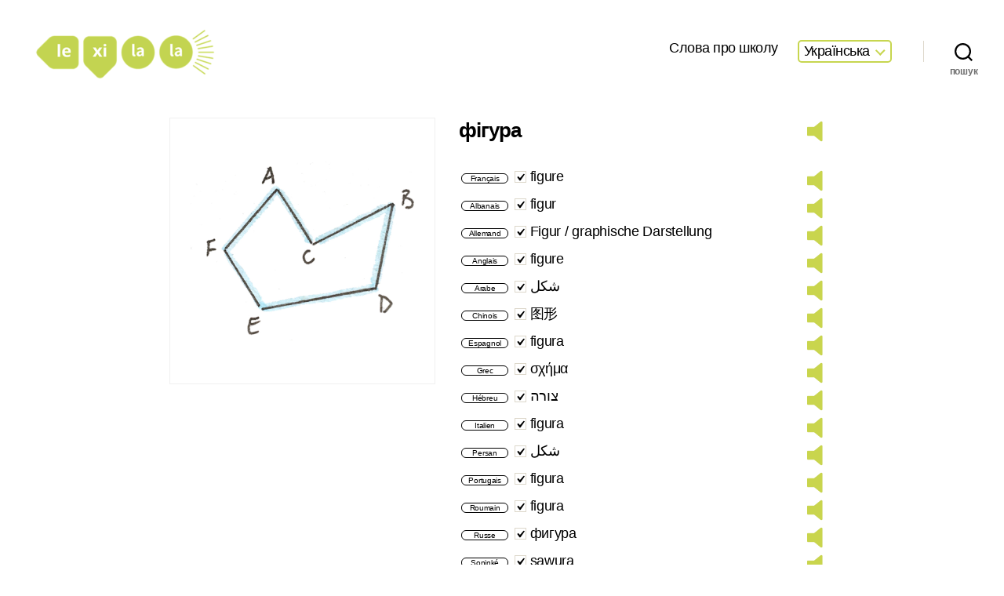

--- FILE ---
content_type: text/html; charset=UTF-8
request_url: https://lexilala.org/uk/terme/%D1%84%D1%96%D0%B3%D1%83%D1%80%D0%B0/
body_size: 11920
content:
<!DOCTYPE html>

<html class="no-js" lang="uk">

	<head>

		<meta charset="UTF-8">
		<meta name="viewport" content="width=device-width, initial-scale=1.0" >

		<link rel="profile" href="https://gmpg.org/xfn/11">

		<meta name='robots' content='index, follow, max-image-preview:large, max-snippet:-1, max-video-preview:-1' />
	<style>img:is([sizes="auto" i], [sizes^="auto," i]) { contain-intrinsic-size: 3000px 1500px }</style>
	<link rel="alternate" href="https://lexilala.org/snk/terme/sawura/" hreflang="fr" />
<link rel="alternate" href="https://lexilala.org/sq/terme/figur/" hreflang="sq" />
<link rel="alternate" href="https://lexilala.org/de/terme/figur-graphische-darstellung/" hreflang="de" />
<link rel="alternate" href="https://lexilala.org/en/terme/figure-3/" hreflang="en" />
<link rel="alternate" href="https://lexilala.org/ar/terme/%d8%b4%d9%83%d9%84/" hreflang="ar" />
<link rel="alternate" href="https://lexilala.org/zh/terme/%e5%9b%be%e5%bd%a2/" hreflang="zh" />
<link rel="alternate" href="https://lexilala.org/es/terme/figura/" hreflang="es" />
<link rel="alternate" href="https://lexilala.org/el/terme/%cf%83%cf%87%ce%ae%ce%bc%ce%b1/" hreflang="el" />
<link rel="alternate" href="https://lexilala.org/he/terme/%d7%a6%d7%95%d7%a8%d7%94/" hreflang="he" />
<link rel="alternate" href="https://lexilala.org/it/terme/figura-2/" hreflang="it" />
<link rel="alternate" href="https://lexilala.org/fa/terme/%d8%b4%da%a9%d9%84/" hreflang="fa" />
<link rel="alternate" href="https://lexilala.org/pt/terme/figura-4/" hreflang="pt" />
<link rel="alternate" href="https://lexilala.org/ro/terme/figura-3/" hreflang="ro" />
<link rel="alternate" href="https://lexilala.org/ru/terme/%d1%84%d0%b8%d0%b3%d1%83%d1%80%d0%b0/" hreflang="ru" />
<link rel="alternate" href="https://lexilala.org/ta/terme/%e0%ae%b5%e0%ae%9f%e0%ae%bf%e0%ae%b5%e0%ae%ae%e0%af%8d/" hreflang="ta" />
<link rel="alternate" href="https://lexilala.org/tr/terme/sekil/" hreflang="tr" />
<link rel="alternate" href="https://lexilala.org/uk/terme/%d1%84%d1%96%d0%b3%d1%83%d1%80%d0%b0/" hreflang="uk" />

	<!-- This site is optimized with the Yoast SEO plugin v26.4 - https://yoast.com/wordpress/plugins/seo/ -->
	<title>фігура &#8212; LexiLaLa</title>
	<link rel="canonical" href="https://lexilala.org/uk/terme/фігура/" />
	<meta property="og:locale" content="uk_UA" />
	<meta property="og:locale:alternate" content="fr_FR" />
	<meta property="og:locale:alternate" content="sq_AL" />
	<meta property="og:locale:alternate" content="de_DE" />
	<meta property="og:locale:alternate" content="en_GB" />
	<meta property="og:locale:alternate" content="ar_AR" />
	<meta property="og:locale:alternate" content="zh_CN" />
	<meta property="og:locale:alternate" content="es_ES" />
	<meta property="og:locale:alternate" content="el_GR" />
	<meta property="og:locale:alternate" content="he_IL" />
	<meta property="og:locale:alternate" content="it_IT" />
	<meta property="og:locale:alternate" content="fa_IR" />
	<meta property="og:locale:alternate" content="pt_PT" />
	<meta property="og:locale:alternate" content="ro_RO" />
	<meta property="og:locale:alternate" content="ru_RU" />
	<meta property="og:locale:alternate" content="ta_IN" />
	<meta property="og:locale:alternate" content="tr_TR" />
	<meta property="og:type" content="article" />
	<meta property="og:title" content="фігура &#8212; LexiLaLa" />
	<meta property="og:url" content="https://lexilala.org/uk/terme/фігура/" />
	<meta property="og:site_name" content="LexiLaLa" />
	<meta property="article:modified_time" content="2022-09-23T13:38:26+00:00" />
	<meta property="og:image" content="https://lexilala.org/wp-content/uploads/2022/06/690.jpg" />
	<meta property="og:image:width" content="1000" />
	<meta property="og:image:height" content="1000" />
	<meta property="og:image:type" content="image/jpeg" />
	<meta name="twitter:card" content="summary_large_image" />
	<script type="application/ld+json" class="yoast-schema-graph">{"@context":"https://schema.org","@graph":[{"@type":"WebPage","@id":"https://lexilala.org/uk/terme/%d1%84%d1%96%d0%b3%d1%83%d1%80%d0%b0/","url":"https://lexilala.org/uk/terme/%d1%84%d1%96%d0%b3%d1%83%d1%80%d0%b0/","name":"фігура &#8212; LexiLaLa","isPartOf":{"@id":"https://lexilala.org/uk/welcome-uk/#website"},"primaryImageOfPage":{"@id":"https://lexilala.org/uk/terme/%d1%84%d1%96%d0%b3%d1%83%d1%80%d0%b0/#primaryimage"},"image":{"@id":"https://lexilala.org/uk/terme/%d1%84%d1%96%d0%b3%d1%83%d1%80%d0%b0/#primaryimage"},"thumbnailUrl":"https://lexilala.org/wp-content/uploads/2022/06/690.jpg","datePublished":"2022-08-26T15:33:53+00:00","dateModified":"2022-09-23T13:38:26+00:00","breadcrumb":{"@id":"https://lexilala.org/uk/terme/%d1%84%d1%96%d0%b3%d1%83%d1%80%d0%b0/#breadcrumb"},"inLanguage":"uk","potentialAction":[{"@type":"ReadAction","target":["https://lexilala.org/uk/terme/%d1%84%d1%96%d0%b3%d1%83%d1%80%d0%b0/"]}]},{"@type":"ImageObject","inLanguage":"uk","@id":"https://lexilala.org/uk/terme/%d1%84%d1%96%d0%b3%d1%83%d1%80%d0%b0/#primaryimage","url":"https://lexilala.org/wp-content/uploads/2022/06/690.jpg","contentUrl":"https://lexilala.org/wp-content/uploads/2022/06/690.jpg","width":1000,"height":1000},{"@type":"BreadcrumbList","@id":"https://lexilala.org/uk/terme/%d1%84%d1%96%d0%b3%d1%83%d1%80%d0%b0/#breadcrumb","itemListElement":[{"@type":"ListItem","position":1,"name":"Accueil","item":"https://lexilala.org/uk/welcome-uk/"},{"@type":"ListItem","position":2,"name":"Termes","item":"https://lexilala.org/uk/terme/"},{"@type":"ListItem","position":3,"name":"фігура"}]},{"@type":"WebSite","@id":"https://lexilala.org/uk/welcome-uk/#website","url":"https://lexilala.org/uk/welcome-uk/","name":"LexiLaLa","description":"","publisher":{"@id":"https://lexilala.org/uk/welcome-uk/#organization"},"potentialAction":[{"@type":"SearchAction","target":{"@type":"EntryPoint","urlTemplate":"https://lexilala.org/uk/welcome-uk/?s={search_term_string}"},"query-input":{"@type":"PropertyValueSpecification","valueRequired":true,"valueName":"search_term_string"}}],"inLanguage":"uk"},{"@type":"Organization","@id":"https://lexilala.org/uk/welcome-uk/#organization","name":"Lexilala","url":"https://lexilala.org/uk/welcome-uk/","logo":{"@type":"ImageObject","inLanguage":"uk","@id":"https://lexilala.org/uk/welcome-uk/#/schema/logo/image/","url":"https://lexilala.org/wp-content/uploads/2020/04/lexilala_logo_phrase-02.png","contentUrl":"https://lexilala.org/wp-content/uploads/2020/04/lexilala_logo_phrase-02.png","width":2238,"height":1146,"caption":"Lexilala"},"image":{"@id":"https://lexilala.org/uk/welcome-uk/#/schema/logo/image/"}}]}</script>
	<!-- / Yoast SEO plugin. -->


<link rel="alternate" type="application/rss+xml" title="LexiLaLa &raquo; стрічка" href="https://lexilala.org/uk/feed/" />
<link rel="alternate" type="application/rss+xml" title="LexiLaLa &raquo; Канал коментарів" href="https://lexilala.org/uk/comments/feed/" />
<script>
window._wpemojiSettings = {"baseUrl":"https:\/\/s.w.org\/images\/core\/emoji\/16.0.1\/72x72\/","ext":".png","svgUrl":"https:\/\/s.w.org\/images\/core\/emoji\/16.0.1\/svg\/","svgExt":".svg","source":{"concatemoji":"https:\/\/lexilala.org\/wp-includes\/js\/wp-emoji-release.min.js?ver=6.8.3"}};
/*! This file is auto-generated */
!function(s,n){var o,i,e;function c(e){try{var t={supportTests:e,timestamp:(new Date).valueOf()};sessionStorage.setItem(o,JSON.stringify(t))}catch(e){}}function p(e,t,n){e.clearRect(0,0,e.canvas.width,e.canvas.height),e.fillText(t,0,0);var t=new Uint32Array(e.getImageData(0,0,e.canvas.width,e.canvas.height).data),a=(e.clearRect(0,0,e.canvas.width,e.canvas.height),e.fillText(n,0,0),new Uint32Array(e.getImageData(0,0,e.canvas.width,e.canvas.height).data));return t.every(function(e,t){return e===a[t]})}function u(e,t){e.clearRect(0,0,e.canvas.width,e.canvas.height),e.fillText(t,0,0);for(var n=e.getImageData(16,16,1,1),a=0;a<n.data.length;a++)if(0!==n.data[a])return!1;return!0}function f(e,t,n,a){switch(t){case"flag":return n(e,"\ud83c\udff3\ufe0f\u200d\u26a7\ufe0f","\ud83c\udff3\ufe0f\u200b\u26a7\ufe0f")?!1:!n(e,"\ud83c\udde8\ud83c\uddf6","\ud83c\udde8\u200b\ud83c\uddf6")&&!n(e,"\ud83c\udff4\udb40\udc67\udb40\udc62\udb40\udc65\udb40\udc6e\udb40\udc67\udb40\udc7f","\ud83c\udff4\u200b\udb40\udc67\u200b\udb40\udc62\u200b\udb40\udc65\u200b\udb40\udc6e\u200b\udb40\udc67\u200b\udb40\udc7f");case"emoji":return!a(e,"\ud83e\udedf")}return!1}function g(e,t,n,a){var r="undefined"!=typeof WorkerGlobalScope&&self instanceof WorkerGlobalScope?new OffscreenCanvas(300,150):s.createElement("canvas"),o=r.getContext("2d",{willReadFrequently:!0}),i=(o.textBaseline="top",o.font="600 32px Arial",{});return e.forEach(function(e){i[e]=t(o,e,n,a)}),i}function t(e){var t=s.createElement("script");t.src=e,t.defer=!0,s.head.appendChild(t)}"undefined"!=typeof Promise&&(o="wpEmojiSettingsSupports",i=["flag","emoji"],n.supports={everything:!0,everythingExceptFlag:!0},e=new Promise(function(e){s.addEventListener("DOMContentLoaded",e,{once:!0})}),new Promise(function(t){var n=function(){try{var e=JSON.parse(sessionStorage.getItem(o));if("object"==typeof e&&"number"==typeof e.timestamp&&(new Date).valueOf()<e.timestamp+604800&&"object"==typeof e.supportTests)return e.supportTests}catch(e){}return null}();if(!n){if("undefined"!=typeof Worker&&"undefined"!=typeof OffscreenCanvas&&"undefined"!=typeof URL&&URL.createObjectURL&&"undefined"!=typeof Blob)try{var e="postMessage("+g.toString()+"("+[JSON.stringify(i),f.toString(),p.toString(),u.toString()].join(",")+"));",a=new Blob([e],{type:"text/javascript"}),r=new Worker(URL.createObjectURL(a),{name:"wpTestEmojiSupports"});return void(r.onmessage=function(e){c(n=e.data),r.terminate(),t(n)})}catch(e){}c(n=g(i,f,p,u))}t(n)}).then(function(e){for(var t in e)n.supports[t]=e[t],n.supports.everything=n.supports.everything&&n.supports[t],"flag"!==t&&(n.supports.everythingExceptFlag=n.supports.everythingExceptFlag&&n.supports[t]);n.supports.everythingExceptFlag=n.supports.everythingExceptFlag&&!n.supports.flag,n.DOMReady=!1,n.readyCallback=function(){n.DOMReady=!0}}).then(function(){return e}).then(function(){var e;n.supports.everything||(n.readyCallback(),(e=n.source||{}).concatemoji?t(e.concatemoji):e.wpemoji&&e.twemoji&&(t(e.twemoji),t(e.wpemoji)))}))}((window,document),window._wpemojiSettings);
</script>
<style id='wp-emoji-styles-inline-css'>

	img.wp-smiley, img.emoji {
		display: inline !important;
		border: none !important;
		box-shadow: none !important;
		height: 1em !important;
		width: 1em !important;
		margin: 0 0.07em !important;
		vertical-align: -0.1em !important;
		background: none !important;
		padding: 0 !important;
	}
</style>
<link rel='stylesheet' id='wp-block-library-css' href='https://lexilala.org/wp-includes/css/dist/block-library/style.min.css?ver=6.8.3' media='all' />
<style id='classic-theme-styles-inline-css'>
/*! This file is auto-generated */
.wp-block-button__link{color:#fff;background-color:#32373c;border-radius:9999px;box-shadow:none;text-decoration:none;padding:calc(.667em + 2px) calc(1.333em + 2px);font-size:1.125em}.wp-block-file__button{background:#32373c;color:#fff;text-decoration:none}
</style>
<link rel='stylesheet' id='parent-style-css' href='https://lexilala.org/wp-content/themes/twentytwenty/style.css?ver=6.8.3' media='all' />
<link rel='stylesheet' id='twentytwenty-style-css' href='https://lexilala.org/wp-content/themes/lexilala/style.css?ver=1.' media='all' />
<style id='twentytwenty-style-inline-css'>
.color-accent,.color-accent-hover:hover,.color-accent-hover:focus,:root .has-accent-color,.has-drop-cap:not(:focus):first-letter,.wp-block-button.is-style-outline,a { color: #cd2653; }blockquote,.border-color-accent,.border-color-accent-hover:hover,.border-color-accent-hover:focus { border-color: #cd2653; }button,.button,.faux-button,.wp-block-button__link,.wp-block-file .wp-block-file__button,input[type="button"],input[type="reset"],input[type="submit"],.bg-accent,.bg-accent-hover:hover,.bg-accent-hover:focus,:root .has-accent-background-color,.comment-reply-link { background-color: #cd2653; }.fill-children-accent,.fill-children-accent * { fill: #cd2653; }body,.entry-title a,:root .has-primary-color { color: #000000; }:root .has-primary-background-color { background-color: #000000; }cite,figcaption,.wp-caption-text,.post-meta,.entry-content .wp-block-archives li,.entry-content .wp-block-categories li,.entry-content .wp-block-latest-posts li,.wp-block-latest-comments__comment-date,.wp-block-latest-posts__post-date,.wp-block-embed figcaption,.wp-block-image figcaption,.wp-block-pullquote cite,.comment-metadata,.comment-respond .comment-notes,.comment-respond .logged-in-as,.pagination .dots,.entry-content hr:not(.has-background),hr.styled-separator,:root .has-secondary-color { color: #6d6d6d; }:root .has-secondary-background-color { background-color: #6d6d6d; }pre,fieldset,input,textarea,table,table *,hr { border-color: #dcd7ca; }caption,code,code,kbd,samp,.wp-block-table.is-style-stripes tbody tr:nth-child(odd),:root .has-subtle-background-background-color { background-color: #dcd7ca; }.wp-block-table.is-style-stripes { border-bottom-color: #dcd7ca; }.wp-block-latest-posts.is-grid li { border-top-color: #dcd7ca; }:root .has-subtle-background-color { color: #dcd7ca; }body:not(.overlay-header) .primary-menu > li > a,body:not(.overlay-header) .primary-menu > li > .icon,.modal-menu a,.footer-menu a, .footer-widgets a,#site-footer .wp-block-button.is-style-outline,.wp-block-pullquote:before,.singular:not(.overlay-header) .entry-header a,.archive-header a,.header-footer-group .color-accent,.header-footer-group .color-accent-hover:hover { color: #cd2653; }.social-icons a,#site-footer button:not(.toggle),#site-footer .button,#site-footer .faux-button,#site-footer .wp-block-button__link,#site-footer .wp-block-file__button,#site-footer input[type="button"],#site-footer input[type="reset"],#site-footer input[type="submit"] { background-color: #cd2653; }.header-footer-group,body:not(.overlay-header) #site-header .toggle,.menu-modal .toggle { color: #000000; }body:not(.overlay-header) .primary-menu ul { background-color: #000000; }body:not(.overlay-header) .primary-menu > li > ul:after { border-bottom-color: #000000; }body:not(.overlay-header) .primary-menu ul ul:after { border-left-color: #000000; }.site-description,body:not(.overlay-header) .toggle-inner .toggle-text,.widget .post-date,.widget .rss-date,.widget_archive li,.widget_categories li,.widget cite,.widget_pages li,.widget_meta li,.widget_nav_menu li,.powered-by-wordpress,.to-the-top,.singular .entry-header .post-meta,.singular:not(.overlay-header) .entry-header .post-meta a { color: #6d6d6d; }.header-footer-group pre,.header-footer-group fieldset,.header-footer-group input,.header-footer-group textarea,.header-footer-group table,.header-footer-group table *,.footer-nav-widgets-wrapper,#site-footer,.menu-modal nav *,.footer-widgets-outer-wrapper,.footer-top { border-color: #dcd7ca; }.header-footer-group table caption,body:not(.overlay-header) .header-inner .toggle-wrapper::before { background-color: #dcd7ca; }
body,input,textarea,button,.button,.faux-button,.wp-block-button__link,.wp-block-file__button,.has-drop-cap:not(:focus)::first-letter,.entry-content .wp-block-archives,.entry-content .wp-block-categories,.entry-content .wp-block-cover-image,.entry-content .wp-block-latest-comments,.entry-content .wp-block-latest-posts,.entry-content .wp-block-pullquote,.entry-content .wp-block-quote.is-large,.entry-content .wp-block-quote.is-style-large,.entry-content .wp-block-archives *,.entry-content .wp-block-categories *,.entry-content .wp-block-latest-posts *,.entry-content .wp-block-latest-comments *,.entry-content p,.entry-content ol,.entry-content ul,.entry-content dl,.entry-content dt,.entry-content cite,.entry-content figcaption,.entry-content .wp-caption-text,.comment-content p,.comment-content ol,.comment-content ul,.comment-content dl,.comment-content dt,.comment-content cite,.comment-content figcaption,.comment-content .wp-caption-text,.widget_text p,.widget_text ol,.widget_text ul,.widget_text dl,.widget_text dt,.widget-content .rssSummary,.widget-content cite,.widget-content figcaption,.widget-content .wp-caption-text { font-family: 'Helvetica Neue',Helvetica,'Segoe UI',Arial,sans-serif; }
</style>
<link rel='stylesheet' id='twentytwenty-print-style-css' href='https://lexilala.org/wp-content/themes/twentytwenty/print.css?ver=1.' media='print' />
<link rel='stylesheet' id='sib-front-css-css' href='https://lexilala.org/wp-content/plugins/mailin/css/mailin-front.css?ver=6.8.3' media='all' />
<script src="https://lexilala.org/wp-includes/js/jquery/jquery.min.js?ver=3.7.1" id="jquery-core-js"></script>
<script src="https://lexilala.org/wp-includes/js/jquery/jquery-migrate.min.js?ver=3.4.1" id="jquery-migrate-js"></script>
<script src="https://lexilala.org/wp-content/themes/twentytwenty/assets/js/index.js?ver=1." id="twentytwenty-js-js" async></script>
<script id="sib-front-js-js-extra">
var sibErrMsg = {"invalidMail":"Please fill out valid email address","requiredField":"Please fill out required fields","invalidDateFormat":"Please fill out valid date format","invalidSMSFormat":"Please fill out valid phone number"};
var ajax_sib_front_object = {"ajax_url":"https:\/\/lexilala.org\/wp-admin\/admin-ajax.php","ajax_nonce":"84d8be9f92","flag_url":"https:\/\/lexilala.org\/wp-content\/plugins\/mailin\/img\/flags\/"};
</script>
<script src="https://lexilala.org/wp-content/plugins/mailin/js/mailin-front.js?ver=1763823737" id="sib-front-js-js"></script>
<link rel="https://api.w.org/" href="https://lexilala.org/wp-json/" /><link rel="EditURI" type="application/rsd+xml" title="RSD" href="https://lexilala.org/xmlrpc.php?rsd" />
<meta name="generator" content="WordPress 6.8.3" />
<link rel='shortlink' href='https://lexilala.org/?p=32844' />
<link rel="alternate" title="oEmbed (JSON)" type="application/json+oembed" href="https://lexilala.org/wp-json/oembed/1.0/embed?url=https%3A%2F%2Flexilala.org%2Fuk%2Fterme%2F%25d1%2584%25d1%2596%25d0%25b3%25d1%2583%25d1%2580%25d0%25b0%2F&#038;lang=uk" />
<link rel="alternate" title="oEmbed (XML)" type="text/xml+oembed" href="https://lexilala.org/wp-json/oembed/1.0/embed?url=https%3A%2F%2Flexilala.org%2Fuk%2Fterme%2F%25d1%2584%25d1%2596%25d0%25b3%25d1%2583%25d1%2580%25d0%25b0%2F&#038;format=xml&#038;lang=uk" />

		<!-- GA Google Analytics @ https://m0n.co/ga -->
		<script async src="https://www.googletagmanager.com/gtag/js?id=UA-36265142-23"></script>
		<script>
			window.dataLayer = window.dataLayer || [];
			function gtag(){dataLayer.push(arguments);}
			gtag('js', new Date());
			gtag('config', 'UA-36265142-23');
		</script>

		<script>document.documentElement.className = document.documentElement.className.replace( 'no-js', 'js' );</script>
	<style id="custom-background-css">
body.custom-background { background-color: #ffffff; }
</style>
	<link rel="icon" href="https://lexilala.org/wp-content/uploads/2019/07/favicon_lexilala-48x48.png" sizes="32x32" />
<link rel="icon" href="https://lexilala.org/wp-content/uploads/2019/07/favicon_lexilala-300x300.png" sizes="192x192" />
<link rel="apple-touch-icon" href="https://lexilala.org/wp-content/uploads/2019/07/favicon_lexilala-300x300.png" />
<meta name="msapplication-TileImage" content="https://lexilala.org/wp-content/uploads/2019/07/favicon_lexilala-300x300.png" />
		<style id="wp-custom-css">
			div#content {
    padding-top: 100px;
}

header#masthead {
    position: fixed;
	background-color: #ffffff;
    z-index: 9999;
}


header.entry-header {
    display: none;
}

input.search-field {
    display: none;
}

#lang-list {
    color: #c6d366!important;
}

input#search-input-field-home {
    border: 2px solid #c6d366;
    background: #ffffff;
    border-radius: 30px;
	    width: 600px;
}

input#search-submit-field-home {
    background: #c6d366;
    border-radius: 30px;
	    font-size: 14px;
}

ul#words-list a {
    color: #000;
	font-size: 16px;
}

ul#words-list a:hover {
    color: #000;
	    font-size: 16px;
	text-decoration: underline;
}

span#mots-category {
    color: #C6D366;
    font-size: 2em;
    font-family: 'Noto Sans', sans-serif;
    font-weight: 600;
}

div#domaines-links {
    text-align: center;
    margin-bottom: 40px;
}

div#domaines-links a {
    color: #c6d366!important;
    font-weight: 600;
    text-decoration: none;
}

hr.hr-domaines {
    border-top: 1px solid #c6d366!important;
}		</style>
		
	</head>

	<body class="wp-singular terme-template-default single single-terme postid-32844 single-format-standard custom-background wp-custom-logo wp-embed-responsive wp-theme-twentytwenty wp-child-theme-lexilala singular enable-search-modal has-post-thumbnail has-single-pagination not-showing-comments show-avatars footer-top-visible reduced-spacing">

		<a class="skip-link screen-reader-text" href="#site-content">Перейти до вмісту</a>
		<header id="site-header" class="header-footer-group">

			<div class="header-inner section-inner">

				<div class="header-titles-wrapper">

					
						<button class="toggle search-toggle mobile-search-toggle" data-toggle-target=".search-modal" data-toggle-body-class="showing-search-modal" data-set-focus=".search-modal .search-field" aria-expanded="false">
							<span class="toggle-inner">
								<span class="toggle-icon">
									<svg class="svg-icon" aria-hidden="true" role="img" focusable="false" xmlns="http://www.w3.org/2000/svg" width="23" height="23" viewBox="0 0 23 23"><path d="M38.710696,48.0601792 L43,52.3494831 L41.3494831,54 L37.0601792,49.710696 C35.2632422,51.1481185 32.9839107,52.0076499 30.5038249,52.0076499 C24.7027226,52.0076499 20,47.3049272 20,41.5038249 C20,35.7027226 24.7027226,31 30.5038249,31 C36.3049272,31 41.0076499,35.7027226 41.0076499,41.5038249 C41.0076499,43.9839107 40.1481185,46.2632422 38.710696,48.0601792 Z M36.3875844,47.1716785 C37.8030221,45.7026647 38.6734666,43.7048964 38.6734666,41.5038249 C38.6734666,36.9918565 35.0157934,33.3341833 30.5038249,33.3341833 C25.9918565,33.3341833 22.3341833,36.9918565 22.3341833,41.5038249 C22.3341833,46.0157934 25.9918565,49.6734666 30.5038249,49.6734666 C32.7048964,49.6734666 34.7026647,48.8030221 36.1716785,47.3875844 C36.2023931,47.347638 36.2360451,47.3092237 36.2726343,47.2726343 C36.3092237,47.2360451 36.347638,47.2023931 36.3875844,47.1716785 Z" transform="translate(-20 -31)" /></svg>								</span>
								<span class="toggle-text">Пошук</span>
							</span>
						</button><!-- .search-toggle -->

					
					<div class="header-titles">

						<div class="site-logo faux-heading"><a href="https://lexilala.org/uk/welcome-uk/" class="custom-logo-link" rel="home"><img width="240" height="74" src="https://lexilala.org/wp-content/uploads/2022/04/logo.png" class="custom-logo" alt="LexiLaLa" decoding="async" /></a><span class="screen-reader-text">LexiLaLa</span></div>
					</div><!-- .header-titles -->

					<button class="toggle nav-toggle mobile-nav-toggle" data-toggle-target=".menu-modal"  data-toggle-body-class="showing-menu-modal" aria-expanded="false" data-set-focus=".close-nav-toggle">
						<span class="toggle-inner">
							<span class="toggle-icon">
								<svg class="svg-icon" aria-hidden="true" role="img" focusable="false" xmlns="http://www.w3.org/2000/svg" width="26" height="7" viewBox="0 0 26 7"><path fill-rule="evenodd" d="M332.5,45 C330.567003,45 329,43.4329966 329,41.5 C329,39.5670034 330.567003,38 332.5,38 C334.432997,38 336,39.5670034 336,41.5 C336,43.4329966 334.432997,45 332.5,45 Z M342,45 C340.067003,45 338.5,43.4329966 338.5,41.5 C338.5,39.5670034 340.067003,38 342,38 C343.932997,38 345.5,39.5670034 345.5,41.5 C345.5,43.4329966 343.932997,45 342,45 Z M351.5,45 C349.567003,45 348,43.4329966 348,41.5 C348,39.5670034 349.567003,38 351.5,38 C353.432997,38 355,39.5670034 355,41.5 C355,43.4329966 353.432997,45 351.5,45 Z" transform="translate(-329 -38)" /></svg>							</span>
							<span class="toggle-text">Меню</span>
						</span>
					</button><!-- .nav-toggle -->

				</div><!-- .header-titles-wrapper -->

				<div class="header-navigation-wrapper">

					
							<nav class="primary-menu-wrapper" aria-label="Горизонтальне">

								<ul class="primary-menu reset-list-style">

								<li id="menu-item-33317" class="menu-item menu-item-type-post_type menu-item-object-page menu-item-33317"><a href="https://lexilala.org/uk/mot-uk/">Слова про школу</a></li>
<li id="menu-item-33311" class="pll-parent-menu-item menu-item menu-item-type-custom menu-item-object-custom menu-item-has-children menu-item-33311"><a href="#pll_switcher">Українська</a><span class="icon"></span>
<ul class="sub-menu">
	<li id="menu-item-33311-fr" class="lang-item lang-item-22 lang-item-fr lang-item-first menu-item menu-item-type-custom menu-item-object-custom menu-item-33311-fr"><a href="https://lexilala.org/terme/figure/" hreflang="fr-FR" lang="fr-FR">Français</a></li>
	<li id="menu-item-33311-sq" class="lang-item lang-item-1957 lang-item-sq menu-item menu-item-type-custom menu-item-object-custom menu-item-33311-sq"><a href="https://lexilala.org/sq/terme/figur/" hreflang="sq" lang="sq">Shqip</a></li>
	<li id="menu-item-33311-de" class="lang-item lang-item-1694 lang-item-de menu-item menu-item-type-custom menu-item-object-custom menu-item-33311-de"><a href="https://lexilala.org/de/terme/figur-graphische-darstellung/" hreflang="de-DE" lang="de-DE">Deutsch</a></li>
	<li id="menu-item-33311-en" class="lang-item lang-item-24 lang-item-en menu-item menu-item-type-custom menu-item-object-custom menu-item-33311-en"><a href="https://lexilala.org/en/terme/figure-3/" hreflang="en-GB" lang="en-GB">English</a></li>
	<li id="menu-item-33311-ar" class="lang-item lang-item-40 lang-item-ar menu-item menu-item-type-custom menu-item-object-custom menu-item-33311-ar"><a href="https://lexilala.org/ar/terme/%d8%b4%d9%83%d9%84/" hreflang="ar" lang="ar">العربية</a></li>
	<li id="menu-item-33311-zh" class="lang-item lang-item-35 lang-item-zh menu-item menu-item-type-custom menu-item-object-custom menu-item-33311-zh"><a href="https://lexilala.org/zh/terme/%e5%9b%be%e5%bd%a2/" hreflang="zh-CN" lang="zh-CN">中文 (中国)</a></li>
	<li id="menu-item-33311-es" class="lang-item lang-item-28 lang-item-es menu-item menu-item-type-custom menu-item-object-custom menu-item-33311-es"><a href="https://lexilala.org/es/terme/figura/" hreflang="es-ES" lang="es-ES">Español</a></li>
	<li id="menu-item-33311-el" class="lang-item lang-item-124 lang-item-el menu-item menu-item-type-custom menu-item-object-custom menu-item-33311-el"><a href="https://lexilala.org/el/terme/%cf%83%cf%87%ce%ae%ce%bc%ce%b1/" hreflang="el" lang="el">Ελληνικά</a></li>
	<li id="menu-item-33311-he" class="lang-item lang-item-1699 lang-item-he menu-item menu-item-type-custom menu-item-object-custom menu-item-33311-he"><a href="https://lexilala.org/he/terme/%d7%a6%d7%95%d7%a8%d7%94/" hreflang="he-IL" lang="he-IL">עברית</a></li>
	<li id="menu-item-33311-it" class="lang-item lang-item-129 lang-item-it menu-item menu-item-type-custom menu-item-object-custom menu-item-33311-it"><a href="https://lexilala.org/it/terme/figura-2/" hreflang="it-IT" lang="it-IT">Italiano</a></li>
	<li id="menu-item-33311-fa" class="lang-item lang-item-2169 lang-item-fa menu-item menu-item-type-custom menu-item-object-custom menu-item-33311-fa"><a href="https://lexilala.org/fa/terme/%d8%b4%da%a9%d9%84/" hreflang="fa-AF" lang="fa-AF">فارسی</a></li>
	<li id="menu-item-33311-pt" class="lang-item lang-item-1704 lang-item-pt menu-item menu-item-type-custom menu-item-object-custom menu-item-33311-pt"><a href="https://lexilala.org/pt/terme/figura-4/" hreflang="pt-PT" lang="pt-PT">Português</a></li>
	<li id="menu-item-33311-ro" class="lang-item lang-item-134 lang-item-ro menu-item menu-item-type-custom menu-item-object-custom menu-item-33311-ro"><a href="https://lexilala.org/ro/terme/figura-3/" hreflang="ro-RO" lang="ro-RO">Română</a></li>
	<li id="menu-item-33311-ru" class="lang-item lang-item-45 lang-item-ru menu-item menu-item-type-custom menu-item-object-custom menu-item-33311-ru"><a href="https://lexilala.org/ru/terme/%d1%84%d0%b8%d0%b3%d1%83%d1%80%d0%b0/" hreflang="ru-RU" lang="ru-RU">Русский</a></li>
	<li id="menu-item-33311-snk" class="lang-item lang-item-144 lang-item-snk menu-item menu-item-type-custom menu-item-object-custom menu-item-33311-snk"><a href="https://lexilala.org/snk/terme/sawura/" hreflang="fr-FR" lang="fr-FR">Soninké</a></li>
	<li id="menu-item-33311-ta" class="lang-item lang-item-139 lang-item-ta menu-item menu-item-type-custom menu-item-object-custom menu-item-33311-ta"><a href="https://lexilala.org/ta/terme/%e0%ae%b5%e0%ae%9f%e0%ae%bf%e0%ae%b5%e0%ae%ae%e0%af%8d/" hreflang="ta-LK" lang="ta-LK">தமிழ்</a></li>
	<li id="menu-item-33311-tr" class="lang-item lang-item-50 lang-item-tr menu-item menu-item-type-custom menu-item-object-custom menu-item-33311-tr"><a href="https://lexilala.org/tr/terme/sekil/" hreflang="tr-TR" lang="tr-TR">Türkçe</a></li>
</ul>
</li>

								</ul>

							</nav><!-- .primary-menu-wrapper -->

						
						<div class="header-toggles hide-no-js">

						
							<div class="toggle-wrapper search-toggle-wrapper">

								<button class="toggle search-toggle desktop-search-toggle" data-toggle-target=".search-modal" data-toggle-body-class="showing-search-modal" data-set-focus=".search-modal .search-field" aria-expanded="false">
									<span class="toggle-inner">
										<svg class="svg-icon" aria-hidden="true" role="img" focusable="false" xmlns="http://www.w3.org/2000/svg" width="23" height="23" viewBox="0 0 23 23"><path d="M38.710696,48.0601792 L43,52.3494831 L41.3494831,54 L37.0601792,49.710696 C35.2632422,51.1481185 32.9839107,52.0076499 30.5038249,52.0076499 C24.7027226,52.0076499 20,47.3049272 20,41.5038249 C20,35.7027226 24.7027226,31 30.5038249,31 C36.3049272,31 41.0076499,35.7027226 41.0076499,41.5038249 C41.0076499,43.9839107 40.1481185,46.2632422 38.710696,48.0601792 Z M36.3875844,47.1716785 C37.8030221,45.7026647 38.6734666,43.7048964 38.6734666,41.5038249 C38.6734666,36.9918565 35.0157934,33.3341833 30.5038249,33.3341833 C25.9918565,33.3341833 22.3341833,36.9918565 22.3341833,41.5038249 C22.3341833,46.0157934 25.9918565,49.6734666 30.5038249,49.6734666 C32.7048964,49.6734666 34.7026647,48.8030221 36.1716785,47.3875844 C36.2023931,47.347638 36.2360451,47.3092237 36.2726343,47.2726343 C36.3092237,47.2360451 36.347638,47.2023931 36.3875844,47.1716785 Z" transform="translate(-20 -31)" /></svg>										<span class="toggle-text">пошук</span>
									</span>
								</button><!-- .search-toggle -->

							</div>

							
						</div><!-- .header-toggles -->
						
				</div><!-- .header-navigation-wrapper -->

			</div><!-- .header-inner -->

			<div class="search-modal cover-modal header-footer-group" data-modal-target-string=".search-modal">

	<div class="search-modal-inner modal-inner">

		<div class="section-inner">
		<form action="/uk" method=post>
			<input type=text name="s" placeholder="ваш пошук">
			<input type=hidden name="post_type" value="terme" >
		</form>

			<button class="toggle search-untoggle close-search-toggle fill-children-current-color" data-toggle-target=".search-modal" data-toggle-body-class="showing-search-modal" data-set-focus=".search-modal .search-field">
				<span class="screen-reader-text">Закрити пошук</span>
				<svg class="svg-icon" aria-hidden="true" role="img" focusable="false" xmlns="http://www.w3.org/2000/svg" width="16" height="16" viewBox="0 0 16 16"><polygon fill="" fill-rule="evenodd" points="6.852 7.649 .399 1.195 1.445 .149 7.899 6.602 14.352 .149 15.399 1.195 8.945 7.649 15.399 14.102 14.352 15.149 7.899 8.695 1.445 15.149 .399 14.102" /></svg>			</button><!-- .search-toggle -->

		</div><!-- .section-inner -->

	</div><!-- .search-modal-inner -->

</div><!-- .menu-modal -->

		</header><!-- #site-header -->

		
<div class="menu-modal cover-modal header-footer-group" data-modal-target-string=".menu-modal">

	<div class="menu-modal-inner modal-inner">

		<div class="menu-wrapper section-inner">

			<div class="menu-top">

				<button class="toggle close-nav-toggle fill-children-current-color" data-toggle-target=".menu-modal" data-toggle-body-class="showing-menu-modal" aria-expanded="false" data-set-focus=".menu-modal">
					<span class="toggle-text">Закрити меню</span>
					<svg class="svg-icon" aria-hidden="true" role="img" focusable="false" xmlns="http://www.w3.org/2000/svg" width="16" height="16" viewBox="0 0 16 16"><polygon fill="" fill-rule="evenodd" points="6.852 7.649 .399 1.195 1.445 .149 7.899 6.602 14.352 .149 15.399 1.195 8.945 7.649 15.399 14.102 14.352 15.149 7.899 8.695 1.445 15.149 .399 14.102" /></svg>				</button><!-- .nav-toggle -->

				
					<nav class="mobile-menu" aria-label="Мобільне">

						<ul class="modal-menu reset-list-style">

						<li class="menu-item menu-item-type-post_type menu-item-object-page menu-item-33317"><div class="ancestor-wrapper"><a href="https://lexilala.org/uk/mot-uk/">Слова про школу</a></div><!-- .ancestor-wrapper --></li>
<li class="pll-parent-menu-item menu-item menu-item-type-custom menu-item-object-custom menu-item-has-children menu-item-33311"><div class="ancestor-wrapper"><a href="#pll_switcher">Українська</a><button class="toggle sub-menu-toggle fill-children-current-color" data-toggle-target=".menu-modal .menu-item-33311 > .sub-menu" data-toggle-type="slidetoggle" data-toggle-duration="250" aria-expanded="false"><span class="screen-reader-text">Показати підменю</span><svg class="svg-icon" aria-hidden="true" role="img" focusable="false" xmlns="http://www.w3.org/2000/svg" width="20" height="12" viewBox="0 0 20 12"><polygon fill="" fill-rule="evenodd" points="1319.899 365.778 1327.678 358 1329.799 360.121 1319.899 370.021 1310 360.121 1312.121 358" transform="translate(-1310 -358)" /></svg></button></div><!-- .ancestor-wrapper -->
<ul class="sub-menu">
	<li class="lang-item lang-item-22 lang-item-fr lang-item-first menu-item menu-item-type-custom menu-item-object-custom menu-item-33311-fr"><div class="ancestor-wrapper"><a href="https://lexilala.org/terme/figure/" hreflang="fr-FR" lang="fr-FR">Français</a></div><!-- .ancestor-wrapper --></li>
	<li class="lang-item lang-item-1957 lang-item-sq menu-item menu-item-type-custom menu-item-object-custom menu-item-33311-sq"><div class="ancestor-wrapper"><a href="https://lexilala.org/sq/terme/figur/" hreflang="sq" lang="sq">Shqip</a></div><!-- .ancestor-wrapper --></li>
	<li class="lang-item lang-item-1694 lang-item-de menu-item menu-item-type-custom menu-item-object-custom menu-item-33311-de"><div class="ancestor-wrapper"><a href="https://lexilala.org/de/terme/figur-graphische-darstellung/" hreflang="de-DE" lang="de-DE">Deutsch</a></div><!-- .ancestor-wrapper --></li>
	<li class="lang-item lang-item-24 lang-item-en menu-item menu-item-type-custom menu-item-object-custom menu-item-33311-en"><div class="ancestor-wrapper"><a href="https://lexilala.org/en/terme/figure-3/" hreflang="en-GB" lang="en-GB">English</a></div><!-- .ancestor-wrapper --></li>
	<li class="lang-item lang-item-40 lang-item-ar menu-item menu-item-type-custom menu-item-object-custom menu-item-33311-ar"><div class="ancestor-wrapper"><a href="https://lexilala.org/ar/terme/%d8%b4%d9%83%d9%84/" hreflang="ar" lang="ar">العربية</a></div><!-- .ancestor-wrapper --></li>
	<li class="lang-item lang-item-35 lang-item-zh menu-item menu-item-type-custom menu-item-object-custom menu-item-33311-zh"><div class="ancestor-wrapper"><a href="https://lexilala.org/zh/terme/%e5%9b%be%e5%bd%a2/" hreflang="zh-CN" lang="zh-CN">中文 (中国)</a></div><!-- .ancestor-wrapper --></li>
	<li class="lang-item lang-item-28 lang-item-es menu-item menu-item-type-custom menu-item-object-custom menu-item-33311-es"><div class="ancestor-wrapper"><a href="https://lexilala.org/es/terme/figura/" hreflang="es-ES" lang="es-ES">Español</a></div><!-- .ancestor-wrapper --></li>
	<li class="lang-item lang-item-124 lang-item-el menu-item menu-item-type-custom menu-item-object-custom menu-item-33311-el"><div class="ancestor-wrapper"><a href="https://lexilala.org/el/terme/%cf%83%cf%87%ce%ae%ce%bc%ce%b1/" hreflang="el" lang="el">Ελληνικά</a></div><!-- .ancestor-wrapper --></li>
	<li class="lang-item lang-item-1699 lang-item-he menu-item menu-item-type-custom menu-item-object-custom menu-item-33311-he"><div class="ancestor-wrapper"><a href="https://lexilala.org/he/terme/%d7%a6%d7%95%d7%a8%d7%94/" hreflang="he-IL" lang="he-IL">עברית</a></div><!-- .ancestor-wrapper --></li>
	<li class="lang-item lang-item-129 lang-item-it menu-item menu-item-type-custom menu-item-object-custom menu-item-33311-it"><div class="ancestor-wrapper"><a href="https://lexilala.org/it/terme/figura-2/" hreflang="it-IT" lang="it-IT">Italiano</a></div><!-- .ancestor-wrapper --></li>
	<li class="lang-item lang-item-2169 lang-item-fa menu-item menu-item-type-custom menu-item-object-custom menu-item-33311-fa"><div class="ancestor-wrapper"><a href="https://lexilala.org/fa/terme/%d8%b4%da%a9%d9%84/" hreflang="fa-AF" lang="fa-AF">فارسی</a></div><!-- .ancestor-wrapper --></li>
	<li class="lang-item lang-item-1704 lang-item-pt menu-item menu-item-type-custom menu-item-object-custom menu-item-33311-pt"><div class="ancestor-wrapper"><a href="https://lexilala.org/pt/terme/figura-4/" hreflang="pt-PT" lang="pt-PT">Português</a></div><!-- .ancestor-wrapper --></li>
	<li class="lang-item lang-item-134 lang-item-ro menu-item menu-item-type-custom menu-item-object-custom menu-item-33311-ro"><div class="ancestor-wrapper"><a href="https://lexilala.org/ro/terme/figura-3/" hreflang="ro-RO" lang="ro-RO">Română</a></div><!-- .ancestor-wrapper --></li>
	<li class="lang-item lang-item-45 lang-item-ru menu-item menu-item-type-custom menu-item-object-custom menu-item-33311-ru"><div class="ancestor-wrapper"><a href="https://lexilala.org/ru/terme/%d1%84%d0%b8%d0%b3%d1%83%d1%80%d0%b0/" hreflang="ru-RU" lang="ru-RU">Русский</a></div><!-- .ancestor-wrapper --></li>
	<li class="lang-item lang-item-144 lang-item-snk menu-item menu-item-type-custom menu-item-object-custom menu-item-33311-snk"><div class="ancestor-wrapper"><a href="https://lexilala.org/snk/terme/sawura/" hreflang="fr-FR" lang="fr-FR">Soninké</a></div><!-- .ancestor-wrapper --></li>
	<li class="lang-item lang-item-139 lang-item-ta menu-item menu-item-type-custom menu-item-object-custom menu-item-33311-ta"><div class="ancestor-wrapper"><a href="https://lexilala.org/ta/terme/%e0%ae%b5%e0%ae%9f%e0%ae%bf%e0%ae%b5%e0%ae%ae%e0%af%8d/" hreflang="ta-LK" lang="ta-LK">தமிழ்</a></div><!-- .ancestor-wrapper --></li>
	<li class="lang-item lang-item-50 lang-item-tr menu-item menu-item-type-custom menu-item-object-custom menu-item-33311-tr"><div class="ancestor-wrapper"><a href="https://lexilala.org/tr/terme/sekil/" hreflang="tr-TR" lang="tr-TR">Türkçe</a></div><!-- .ancestor-wrapper --></li>
</ul>
</li>

						</ul>

					</nav>

					
			</div><!-- .menu-top -->

			<div class="menu-bottom">

				
			</div><!-- .menu-bottom -->

		</div><!-- .menu-wrapper -->

	</div><!-- .menu-modal-inner -->

</div><!-- .menu-modal -->

<main id="main" class="site-main" role="main">

	<script>
function joue(id)
{
document.getElementById('player_'+id).play();
jQuery('#bouton_'+id).attr('src','/wp-content/themes/lexilala/images/son1.png');
var fonction = "jQuery('#bouton_"+id+"').attr('src','/wp-content/themes/lexilala/images/son0.png');";
console.log(fonction);
const timer = setTimeout(fonction,2000);
}
</script>

<article class="post-32844 terme type-terme status-publish format-standard has-post-thumbnail hentry category-1734 category-1770 category-1772" id="post-32844">
	<div class=vignette><img width="1000" height="1000" src="https://lexilala.org/wp-content/uploads/2022/04/figure.jpg" class="attachment-post-thumbnail size-post-thumbnail wp-post-image" alt="" decoding="async" fetchpriority="high" srcset="https://lexilala.org/wp-content/uploads/2022/04/figure.jpg 1000w, https://lexilala.org/wp-content/uploads/2022/04/figure-300x300.jpg 300w, https://lexilala.org/wp-content/uploads/2022/04/figure-150x150.jpg 150w, https://lexilala.org/wp-content/uploads/2022/04/figure-768x768.jpg 768w" sizes="(max-width: 1000px) 100vw, 1000px" />		<A NAME="video"></a><video id="video_lds" 
			src="https://lexilala.org/wp-content/uploads/2022/04/LSF_figure.mp4" controls style="display:none;">
				Your browser does not support the
				<code>audio</code> element.
		</video>
			</div>
	<form action="/motpdf.php" method=post>
	<H3>
	фігура<a onclick="joue('32844');" class="lien_audio"><img src="/wp-content/themes/lexilala/images/son0.png" class='hautparleur' id='bouton_32844'></a></h3><br><div style='overflow:auto;'><span class=langue>Fran&ccedil;ais</span> <input type=checkbox name='fr' onclick='return false;'  checked value='11138'> <a  onclick="joue('11138');" class='titre_audio'>figure</a><a  onclick="joue('11138');" class="lien_audio"> <img src="/wp-content/themes/lexilala/images/son0.png" class='hautparleur' id='bouton_11138'></a><br><div class=clear></div>    <audio id="player_11138" 
        src="https://lexilala.org/wp-content/uploads/2022/04/francais_figure.mp3">
            Your browser does not support the
            <code>audio</code> element.
    </audio>
	<span class=langue>Albanais</span> <input type=checkbox name='sq' checked value='35458'> <a  onclick="joue('35458');" class='titre_audio'>figur</a><a  onclick="joue('35458');" class="lien_audio"> <img src="/wp-content/themes/lexilala/images/son0.png" class='hautparleur' id='bouton_35458'></a><br><div class=clear></div>    <audio id="player_35458" 
        src="https://lexilala.org/wp-content/uploads/2023/04/figure_albanais.mp3">
            Your browser does not support the
            <code>audio</code> element.
    </audio>
	<span class=langue>Allemand</span> <input type=checkbox name='de' checked value='32841'> <a  onclick="joue('32841');" class='titre_audio'>Figur / graphische Darstellung</a><a  onclick="joue('32841');" class="lien_audio"> <img src="/wp-content/themes/lexilala/images/son0.png" class='hautparleur' id='bouton_32841'></a><br><div class=clear></div>    <audio id="player_32841" 
        src="https://lexilala.org/wp-content/uploads/2022/08/allemand_figure.mp3">
            Your browser does not support the
            <code>audio</code> element.
    </audio>
	<span class=langue>Anglais</span> <input type=checkbox name='en' checked value='12118'> <a  onclick="joue('12118');" class='titre_audio'>figure</a><a  onclick="joue('12118');" class="lien_audio"> <img src="/wp-content/themes/lexilala/images/son0.png" class='hautparleur' id='bouton_12118'></a><br><div class=clear></div>    <audio id="player_12118" 
        src="https://lexilala.org/wp-content/uploads/2022/04/anglais_figure.mp3">
            Your browser does not support the
            <code>audio</code> element.
    </audio>
	<span class=langue>Arabe</span> <input type=checkbox name='ar' checked value='16156'> <a  onclick="joue('16156');" class='titre_audio'>شكل</a><a  onclick="joue('16156');" class="lien_audio"> <img src="/wp-content/themes/lexilala/images/son0.png" class='hautparleur' id='bouton_16156'></a><br><div class=clear></div>    <audio id="player_16156" 
        src="https://lexilala.org/wp-content/uploads/2022/04/arabe_figure.mp3">
            Your browser does not support the
            <code>audio</code> element.
    </audio>
	<span class=langue>Chinois</span> <input type=checkbox name='zh' checked value='14101'> <a  onclick="joue('14101');" class='titre_audio'>图形</a><a  onclick="joue('14101');" class="lien_audio"> <img src="/wp-content/themes/lexilala/images/son0.png" class='hautparleur' id='bouton_14101'></a><br><div class=clear></div>    <audio id="player_14101" 
        src="https://lexilala.org/wp-content/uploads/2022/04/chinois_la_figure.mp3">
            Your browser does not support the
            <code>audio</code> element.
    </audio>
	<span class=langue>Espagnol</span> <input type=checkbox name='es' checked value='17153'> <a  onclick="joue('17153');" class='titre_audio'>figura</a><a  onclick="joue('17153');" class="lien_audio"> <img src="/wp-content/themes/lexilala/images/son0.png" class='hautparleur' id='bouton_17153'></a><br><div class=clear></div>    <audio id="player_17153" 
        src="https://lexilala.org/wp-content/uploads/2022/04/espagnol_figure.mp3">
            Your browser does not support the
            <code>audio</code> element.
    </audio>
	<span class=langue>Grec</span> <input type=checkbox name='el' checked value='20162'> <a  onclick="joue('20162');" class='titre_audio'>σχήμα</a><a  onclick="joue('20162');" class="lien_audio"> <img src="/wp-content/themes/lexilala/images/son0.png" class='hautparleur' id='bouton_20162'></a><br><div class=clear></div>    <audio id="player_20162" 
        src="https://lexilala.org/wp-content/uploads/2022/04/grec_figure.mp3">
            Your browser does not support the
            <code>audio</code> element.
    </audio>
	<span class=langue>H&eacute;breu</span> <input type=checkbox name='he' checked value='32842'> <a  onclick="joue('32842');" class='titre_audio'>צורה</a><a  onclick="joue('32842');" class="lien_audio"> <img src="/wp-content/themes/lexilala/images/son0.png" class='hautparleur' id='bouton_32842'></a><br><div class=clear></div>    <audio id="player_32842" 
        src="https://lexilala.org/wp-content/uploads/2022/08/hebreu_figure.mp3">
            Your browser does not support the
            <code>audio</code> element.
    </audio>
	<span class=langue>Italien</span> <input type=checkbox name='it' checked value='19154'> <a  onclick="joue('19154');" class='titre_audio'>figura</a><a  onclick="joue('19154');" class="lien_audio"> <img src="/wp-content/themes/lexilala/images/son0.png" class='hautparleur' id='bouton_19154'></a><br><div class=clear></div>    <audio id="player_19154" 
        src="https://lexilala.org/wp-content/uploads/2022/04/italien_figure.mp3">
            Your browser does not support the
            <code>audio</code> element.
    </audio>
	<span class=langue>Persan</span> <input type=checkbox name='fa' checked value='41271'> <a  onclick="joue('41271');" class='titre_audio'>شکل</a><a  onclick="joue('41271');" class="lien_audio"> <img src="/wp-content/themes/lexilala/images/son0.png" class='hautparleur' id='bouton_41271'></a><br><div class=clear></div>    <audio id="player_41271" 
        src="https://lexilala.org/wp-content/uploads/2024/11/Figure_persan.mp3">
            Your browser does not support the
            <code>audio</code> element.
    </audio>
	<span class=langue>Portugais</span> <input type=checkbox name='pt' checked value='32843'> <a  onclick="joue('32843');" class='titre_audio'>figura</a><a  onclick="joue('32843');" class="lien_audio"> <img src="/wp-content/themes/lexilala/images/son0.png" class='hautparleur' id='bouton_32843'></a><br><div class=clear></div>    <audio id="player_32843" 
        src="https://lexilala.org/wp-content/uploads/2022/08/portugais_figure.mp3">
            Your browser does not support the
            <code>audio</code> element.
    </audio>
	<span class=langue>Roumain</span> <input type=checkbox name='ro' checked value='21177'> <a  onclick="joue('21177');" class='titre_audio'>figura</a><a  onclick="joue('21177');" class="lien_audio"> <img src="/wp-content/themes/lexilala/images/son0.png" class='hautparleur' id='bouton_21177'></a><br><div class=clear></div>    <audio id="player_21177" 
        src="https://lexilala.org/wp-content/uploads/2022/05/roumain_figure.mp3">
            Your browser does not support the
            <code>audio</code> element.
    </audio>
	<span class=langue>Russe</span> <input type=checkbox name='ru' checked value='15109'> <a  onclick="joue('15109');" class='titre_audio'>фигура</a><a  onclick="joue('15109');" class="lien_audio"> <img src="/wp-content/themes/lexilala/images/son0.png" class='hautparleur' id='bouton_15109'></a><br><div class=clear></div>    <audio id="player_15109" 
        src="https://lexilala.org/wp-content/uploads/2022/04/russe_figure.mp3">
            Your browser does not support the
            <code>audio</code> element.
    </audio>
	<span class=langue>Sonink&eacute;</span> <input type=checkbox name='snk' checked value='22220'> <a  onclick="joue('22220');" class='titre_audio'>sawura</a><a  onclick="joue('22220');" class="lien_audio"> <img src="/wp-content/themes/lexilala/images/son0.png" class='hautparleur' id='bouton_22220'></a><br><div class=clear></div>    <audio id="player_22220" 
        src="https://lexilala.org/wp-content/uploads/2022/05/soninké_figure.mp3">
            Your browser does not support the
            <code>audio</code> element.
    </audio>
	<span class=langue>Tamoul</span> <input type=checkbox name='ta' checked value='18158'> <a  onclick="joue('18158');" class='titre_audio'>வடிவம்</a><a  onclick="joue('18158');" class="lien_audio"> <img src="/wp-content/themes/lexilala/images/son0.png" class='hautparleur' id='bouton_18158'></a><br><div class=clear></div>    <audio id="player_18158" 
        src="https://lexilala.org/wp-content/uploads/2022/05/tamoul_figure.mp3">
            Your browser does not support the
            <code>audio</code> element.
    </audio>
	<span class=langue>Turc</span> <input type=checkbox name='tr' checked value='13110'> <a  onclick="joue('13110');" class='titre_audio'>şekil</a><a  onclick="joue('13110');" class="lien_audio"> <img src="/wp-content/themes/lexilala/images/son0.png" class='hautparleur' id='bouton_13110'></a><br><div class=clear></div>    <audio id="player_13110" 
        src="https://lexilala.org/wp-content/uploads/2022/04/figure_turc-1.mp3">
            Your browser does not support the
            <code>audio</code> element.
    </audio>
	<input type=hidden name='uk'  value='32844'>     <audio id="player_32844" 
        src="https://lexilala.org/wp-content/uploads/2022/08/ukrainien_figure.mp3">
            Your browser does not support the
            <code>audio</code> element.
    </audio>
	<span class=langue>LSF</span>&nbsp;&nbsp;&nbsp;<a HREF='#video'   onclick="jQuery('#video_lds').fadeIn('slow');document.getElementById('video_lds').play()" class='titre_audio'>Langue des Signes Fran&ccedil;aise</a><a HREF='#video'  onclick="jQuery('#video_lds').fadeIn('slow');document.getElementById('video_lds').play()" class="lien_audio"> <img src="/wp-content/themes/lexilala/images/play.png"></a><br><div class=clear></div><br><input type=submit value='завантажити pdf'></div><div class=clear></div><br><br> <A HREF='https://lexilala.org/uk/category/theme-uk-theme/%d0%bc%d0%b0%d1%82%d0%b5%d0%bc%d0%b0%d1%82%d0%b8%d0%ba%d0%b0/' class=tag>математика</a>  <A HREF='https://lexilala.org/uk/category/uk-domaine/%d0%bf%d0%be%d1%87%d0%b0%d1%82%d0%ba%d0%be%d0%b2%d0%b0-%d1%88%d0%ba%d0%be%d0%bb%d0%b0/' class=tag>початкова школа</a>  <A HREF='https://lexilala.org/uk/category/uk-domaine/%d1%81%d0%b5%d1%80%d0%b5%d0%b4%d0%bd%d1%8f-%d1%88%d0%ba%d0%be%d0%bb%d0%b0/' class=tag>середня школа</a> 
</form>
</article><!-- .post -->
		

    </main><!-- .site-main -->
<!-- .content-area -->


	<div class="footer-nav-widgets-wrapper header-footer-group">

		<div class="footer-inner section-inner">

			
			
				<aside class="footer-widgets-outer-wrapper">

					<div class="footer-widgets-wrapper">

						
							<div class="footer-widgets column-one grid-item">
								<div class="widget widget_block widget_text"><div class="widget-content">
<p></p>
</div></div>							</div>

						
						
							<div class="footer-widgets column-two grid-item">
								<div class="widget widget_block"><div class="widget-content">
<div class="wp-block-buttons is-layout-flex wp-block-buttons-is-layout-flex"></div>
</div></div>							</div>

						
					</div><!-- .footer-widgets-wrapper -->

				</aside><!-- .footer-widgets-outer-wrapper -->

			
		</div><!-- .footer-inner -->

	</div><!-- .footer-nav-widgets-wrapper -->

			<footer id="site-footer" class="header-footer-group">

				<div class="section-inner">

					<div class="footer-credits">

						<p class="footer-copyright">&copy;
							2026							<a href="https://lexilala.org/uk/welcome-uk/">LexiLaLa</a>
						</p><!-- .footer-copyright -->

			
					</div><!-- .footer-credits -->

					<a class="to-the-top" href="#site-header">
						<span class="to-the-top-long">
							На початок <span class="arrow" aria-hidden="true">&uarr;</span>						</span><!-- .to-the-top-long -->
						<span class="to-the-top-short">
							Нагору <span class="arrow" aria-hidden="true">&uarr;</span>						</span><!-- .to-the-top-short -->
					</a><!-- .to-the-top -->

				</div><!-- .section-inner -->

			</footer><!-- #site-footer -->

		<script type="speculationrules">
{"prefetch":[{"source":"document","where":{"and":[{"href_matches":"\/*"},{"not":{"href_matches":["\/wp-*.php","\/wp-admin\/*","\/wp-content\/uploads\/*","\/wp-content\/*","\/wp-content\/plugins\/*","\/wp-content\/themes\/lexilala\/*","\/wp-content\/themes\/twentytwenty\/*","\/*\\?(.+)"]}},{"not":{"selector_matches":"a[rel~=\"nofollow\"]"}},{"not":{"selector_matches":".no-prefetch, .no-prefetch a"}}]},"eagerness":"conservative"}]}
</script>
<script id="pll_cookie_script-js-after">
(function() {
				var expirationDate = new Date();
				expirationDate.setTime( expirationDate.getTime() + 31536000 * 1000 );
				document.cookie = "pll_language=uk; expires=" + expirationDate.toUTCString() + "; path=/; secure; SameSite=Lax";
			}());
</script>
	<script>
	/(trident|msie)/i.test(navigator.userAgent)&&document.getElementById&&window.addEventListener&&window.addEventListener("hashchange",function(){var t,e=location.hash.substring(1);/^[A-z0-9_-]+$/.test(e)&&(t=document.getElementById(e))&&(/^(?:a|select|input|button|textarea)$/i.test(t.tagName)||(t.tabIndex=-1),t.focus())},!1);
	</script>
	
	</body>
</html>

<!-- Dynamic page generated in 1.371 seconds. -->
<!-- Cached page generated by WP-Super-Cache on 2026-01-18 04:32:31 -->

<!-- super cache -->

--- FILE ---
content_type: text/css
request_url: https://lexilala.org/wp-content/themes/lexilala/style.css?ver=1.
body_size: 1933
content:
/*
Theme Name: lexilala
Version: 1.
Text Domain: twentytwenty
Template: twentytwenty
*/




@import url('https://fonts.googleapis.com/css?family=Noto+Sans&display=swap');


body {    font-family: 'Noto Sans', sans-serif;

}

main{
max-width:900px;
margin:0 auto;
padding:0 2%;
}

main.site-content-pleinecran
{
max-width:1300px;
}
.main_large{
max-width:1400px;

}
.clear{
clear:both;
}
article.terme{
margin:0 0 40px 0;
}

.block_terme{
display:block;
float:left;
border:1px solid #F0F0F0;
border-radius:5px;
width:10%;
margin:15px;
padding:0 0 8px 0;
text-align:center;
text-decoration:none;
font-size:1.2rem;
color:black;
height:175px;
}
.petite_vignette img{
max-height:120px;
width: auto;
margin:0 auto;
}
.petite_vignette{
min-height:100px;
}
.block_terme_sans{
padding:5px;
min-height:50px;
}

.vignette,.vignette_petite{
width:40%;
margin:0 30px 0 0;
border:1px solid #F0F0F0;
float:left;
min-height: 140px;
}
.vignette_petite{
width:30%;
}
.infomot{
overflow:auto;
column-count:2;
column-width:40px;
}
.langue{
border:1px solid black;
border-radius:10px;
display:inline-block;
font-size:1rem;
margin: 8px 3px;
width:60px;
text-align:center;
}


LI.menu-item A{
color:black !important;
}
.pll-parent-menu-item{
margin:0 0 0 50px;
}

.sub-menu LI.menu-item A, .pll-parent-menu-item{
color:white !important;
}
.sub-menu LI.menu-item A IMG, .pll-parent-menu-item  A IMG{
display:inline;
}

.footer-widgets-outer-wrapper{
padding: 4rem 0;
}

.footer-widgets H2{
font-size:1.8rem;
margin: 0 0 1.7rem;
}
.textwidget{
font-size:1.2rem;
}
 
H1{
font-size: 5rem;
}


.liste{
margin:20px auto;
text-align:center;
}
.tag{
display: inline-block;
border: 1px solid #c6d366;
border-radius: 10px;
padding: 2px 10px;
margin: 6px;
text-decoration: none;
color: #c7d64f;
font-size: 1.7rem;
}
.tagactif{
color: white;
background:#c7d64f;

}
.search-modal-inner{
padding:50px 0;
}
.lien_audio{
float:right;
cursor:pointer;
}
.titre_audio{
color:black !important;
text-decoration:none;
}
			
h2 {
color:#c7d64f;
font-size: 3.5rem;
margin: 40px 0 14px 0;
}

h3 {
font-size: 2.6rem;
margin: 20px 0 10px 0;
}

.menu_pieds LI.menu-item{
display:inline-block;
}

INPUT[type=submit], INPUT[type=button]{
  background: #c7d64f !important;
  padding: 10px 19px;
  border-radius: 20px;
  margin: 24px;
}
.wp-block-button__link{
background:#c7d64f !important;
color:white !important;
}

.hautparleur{
width:35px;
}
.home_search {
text-align:center;
}
.home_search INPUT[type="text"]{
border: 2px solid #c6d366;
background: #ffffff;
border-radius: 30px;
width: 600px;
  background: url(/wp-content/themes/lexilala/images/loupeverte.png) no-repeat 12px center #ffffff !important;
  padding:12px 0 12px 69px;
}

.home_search INPUT[type="submit"] {
  background: #c7d64f !important;
  padding: 10px 19px;
  border-radius: 20px;
  margin: 24px;
}

.pll-parent-menu-item{
border:2px solid #c7d64f;
border-radius:5px;
padding:2px 6px;
}

.primary-menu .icon::before, .primary-menu .icon::after {
color: #c7d64f;
bottom: calc(50% - -0.4rem);
left: -6px;
}


.menu_select SELECT{
	 background: transparent;
	width: 120%;
	padding: 0;
	line-height: 1;
	border: 0;
	border-radius: 0;
	height: 37px;
	-webkit-appearance: none;
	-moz-appearance: none;
	appearance: none;  
}
div.menu_select{
	display:inline-block;
	position:relative;
	margin:1%;
	padding:0 0 0 20px;
	width: 31%;
	max-width:100%;
	height: 40px;
	overflow: hidden;
	background: url(/wp-content/themes/ocil_expat/assets/images/fleche_select.png) no-repeat 100% center white;
border: 1px solid #c6d366;
border-radius: 20px;
}



  .wp-block-column {
    margin-bottom: 0;
    padding: 20px;
  }

.troiscolonne{
  display: grid;
  grid-template-columns: 1fr 1fr 1fr;
  column-gap: 20px;
  row-gap: 30px;
  text-align:center;
  font-size:1.8rem;
} 



@media  (max-width: 1200px) {
	.block_terme{
	width:18%;
	margin:1%;
	}
}
@media  (max-width: 1000px) {
	.sub-menu LI.menu-item A, #menu-item-9578{
	color:black !important;
	}
}
@media  (max-width: 800px) {
	.block_terme{
	width:31%;
	margin:1% 2%;
	}
	.infomot{
column-count:1;
column-width:0;
}
}
@media  (max-width: 480px) {
	.block_terme{
	width:98%;
	margin:1% 2%;
	}
	.vignette,.vignette_petite{
	width:90%;
	margin:0 auto;
	float:none;
	}	
}


.roundedImage{
    overflow:hidden;
    -webkit-border-radius:250px;
    -moz-border-radius:250px;
    border-radius:250px;
}


.lexilala_flechebas {
	mask: url('medias/lexilala_masque.png');
	mask-size: 100% 100%;


}


.site-header {
    			padding: 0em 4.5455%;
				}



#lexilala {	
			width:100%;
			margin:0 auto;
			text-align:center;
			padding:10px;
			}
			
#lextexte ul {
			margin-top:1em;
			text-align:left;

			}

#lextexte  li {
				font-family: 'Noto Sans', sans-serif;
				display:block;
				margin:0em 0.5em;
				font-size:1.6em;

				
			}
			

.filet {

		display:inline:block;
		/*border-bottom:#c7d64f 3px solid; */
		
				
				}

	.filet hr {display:inline-block;background-color:#c7d64f;height:3px;width:40px;margin:auto 1em;margin-left:0;padding-right:1em;}		
			
	#lexilala li a {color:black;}		







#leximage {float:left;width:48%;
text-align:right;}





#lextexte {float:right;width:48%;}




.myButton {
	background-color:#c7d64f;
	-moz-border-radius:11px;
	-webkit-border-radius:11px;
	border-radius:11px;
	display:inline-block;
	cursor:pointer;
	color:#ffffff;
	font-family:Verdana;
	font-size:17px;
	padding:16px 31px;
	text-decoration:none;
	margin-right:1em;
	margin-top:2em !important; 
}
.myButton:hover {
	background-color:#adc012;
}
.myButton:active {
	position:relative;
	top:1px;
}

.crp-list, div.crp-list-item-title {list-style-type:none;}


.blocks-gallery-item__caption {

/*padding:0 0 -10px 0 !important;*/
background:none !important;
/* linear-gradient(0deg,rgba(195,212,81,.7),rgba(0,0,0,0) 70%,transparent) !important; */
bottom: -30px !important; 
font-size:120% !important;	
	}

.blocks-gallery-item__caption a {

color:#c3d451 !important;
text-decoration:none !important;
font-style:normal !important;
box-shadow:none !important;

}





.search-submit { display:none; }

